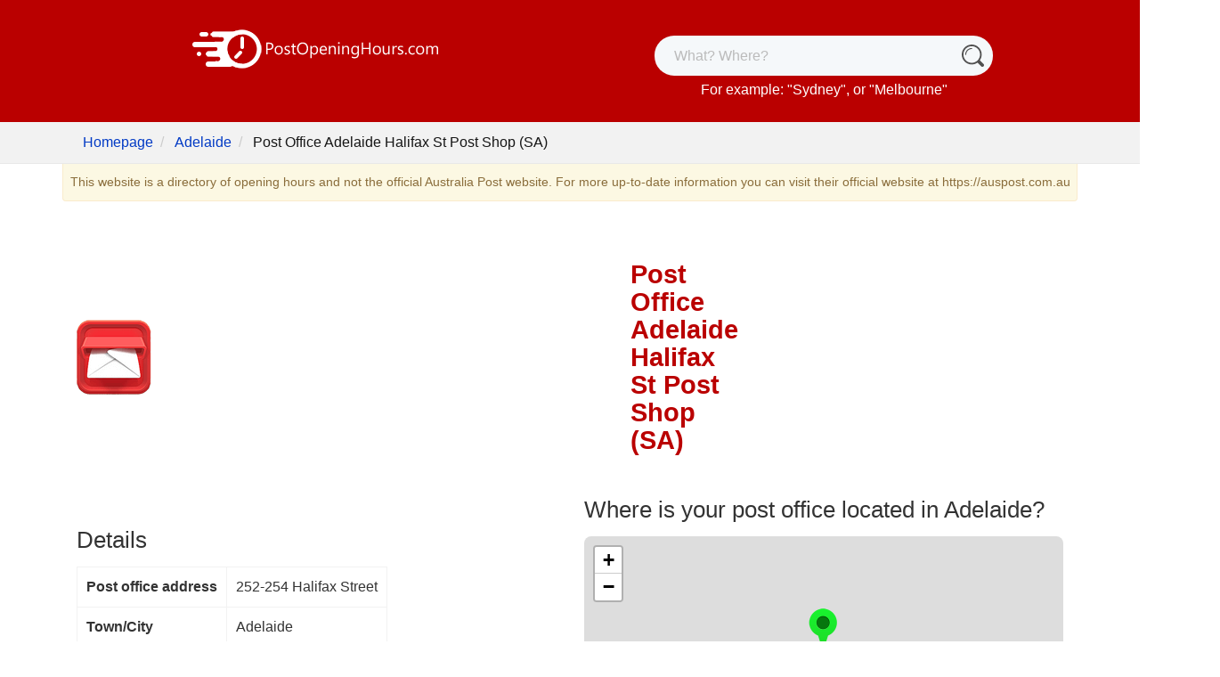

--- FILE ---
content_type: text/html; charset=UTF-8
request_url: https://www.postopeninghours.com/Post%20Office%20Adelaide%20Halifax%20St%20Post%20Shop%20%28SA%29/5000/Adelaide/yG4BUwrDxXEVoiWa
body_size: 10068
content:
<!DOCTYPE html>
<html lang="en">
<head>
    
    <script>
        window.dataLayer = window.dataLayer || [];
        function gtag(){ dataLayer.push(arguments); }

        // Consent Mode v2 defaults - deny everything until user consents
        gtag('consent', 'default', {
            ad_storage: 'denied',
            analytics_storage: 'denied',
            ad_user_data: 'denied',
            ad_personalization: 'denied',
            wait_for_update: 500
        });

        // Global consent state tracker
        window.__consentState = {
            ad_storage: 'denied',
            analytics_storage: 'denied',
            ad_user_data: 'denied',
            ad_personalization: 'denied'
        };

        // Track which CMP is being used
        window.__cmpType = 'google';
    </script>

        
    
    <script>
        (function(){
            // Function to update consent and notify listeners
            function updateConsent(consentValues) {
                var stateChanged = false;

                // Update state from Consent Mode values
                if (consentValues.ad_storage === 'GRANTED' || consentValues.ad_storage === 'granted') {
                    if (window.__consentState.ad_storage !== 'granted') stateChanged = true;
                    window.__consentState.ad_storage = 'granted';
                }
                if (consentValues.analytics_storage === 'GRANTED' || consentValues.analytics_storage === 'granted') {
                    if (window.__consentState.analytics_storage !== 'granted') stateChanged = true;
                    window.__consentState.analytics_storage = 'granted';
                }
                if (consentValues.ad_user_data === 'GRANTED' || consentValues.ad_user_data === 'granted') {
                    if (window.__consentState.ad_user_data !== 'granted') stateChanged = true;
                    window.__consentState.ad_user_data = 'granted';
                }
                if (consentValues.ad_personalization === 'GRANTED' || consentValues.ad_personalization === 'granted') {
                    if (window.__consentState.ad_personalization !== 'granted') stateChanged = true;
                    window.__consentState.ad_personalization = 'granted';
                }

                // Only fire event if state actually changed
                if (stateChanged) {
                    // Fire custom event for GA/WireBoard
                    window.dispatchEvent(new CustomEvent('consent.update', {
                        detail: window.__consentState
                    }));
                }
            }

            // Initialize Google Funding Choices callback queue
            window.googlefc = window.googlefc || {};
            window.googlefc.callbackQueue = window.googlefc.callbackQueue || [];

            // Register callback for when consent data is ready
            window.googlefc.callbackQueue.push({
                CONSENT_DATA_READY: function() {
                    // Get consent values from Funding Choices
                    if (typeof window.googlefc.getGoogleConsentModeValues === 'function') {
                        var consentValues = window.googlefc.getGoogleConsentModeValues();
                        updateConsent(consentValues);
                    }
                }
            });

            // Fallback: Also listen via __tcfapi if available (for TCF compatibility)
            setTimeout(function() {
                if (typeof window.__tcfapi === 'function') {
                    window.__tcfapi('addEventListener', 2, function(tcData, success) {
                        if (success && tcData.purpose) {
                            var hasConsent = tcData.purpose.consents && (
                                tcData.purpose.consents[1] ||
                                tcData.purpose.consents[7]
                            );

                            if (hasConsent && (tcData.eventStatus === 'useractioncomplete' || tcData.eventStatus === 'tcloaded')) {
                                updateConsent({
                                    ad_storage: 'GRANTED',
                                    analytics_storage: 'GRANTED',
                                    ad_user_data: 'GRANTED',
                                    ad_personalization: 'GRANTED'
                                });
                            }
                        }
                    });
                }
            }, 500);

            // Fallback: dataLayer polling (catches gtag consent updates from Google CMP)
            var lastDataLayerLength = 0;
            var isProcessingConsent = false;
            setInterval(function() {
                if (isProcessingConsent) return; // Prevent infinite loop

                if (window.dataLayer && window.dataLayer.length > lastDataLayerLength) {
                    var currentLength = window.dataLayer.length;
                    for (var i = lastDataLayerLength; i < currentLength; i++) {
                        var item = window.dataLayer[i];
                        if (item && item[0] === 'consent' && item[1] === 'update') {
                            var consentData = item[2] || {};
                            // Only trigger if analytics was granted and state not already granted
                            if ((consentData.analytics_storage === 'granted' || consentData.analytics_storage === 'GRANTED') &&
                                window.__consentState.analytics_storage !== 'granted') {
                                isProcessingConsent = true;

                                // Update state directly
                                window.__consentState.ad_storage = (consentData.ad_storage === 'granted' || consentData.ad_storage === 'GRANTED') ? 'granted' : window.__consentState.ad_storage;
                                window.__consentState.analytics_storage = 'granted';
                                window.__consentState.ad_user_data = (consentData.ad_user_data === 'granted' || consentData.ad_user_data === 'GRANTED') ? 'granted' : window.__consentState.ad_user_data;
                                window.__consentState.ad_personalization = (consentData.ad_personalization === 'granted' || consentData.ad_personalization === 'GRANTED') ? 'granted' : window.__consentState.ad_personalization;

                                // Fire custom event for GA/WireBoard
                                window.dispatchEvent(new CustomEvent('consent.update', {
                                    detail: window.__consentState
                                }));

                                isProcessingConsent = false;
                            }
                        }
                    }
                    lastDataLayerLength = currentLength;
                }
            }, 100);
        })();
    </script>
    
        <script async src="https://fundingchoicesmessages.google.com/i/pub-4054480337553329?ers=1"></script>
        
    
        <script type="text/javascript">
        (function() {
            var wireboardInitialized = false;
            var wireboardConfig = {
                pipeline: 'pipeline-0.collector.wireboard.io',
                appId: 'aiikHNDq',
                publisher: '0c08d9da-8db4-46be-901f-5fba1b3c2f9f'
            };

            // Load WireBoard SDK immediately (just the library, not the tracker)
            ;(function(w,i,r,e,b,oar,d){
                if(!w[b]){
                    w.WireBoardNamespace=w.WireBoardNamespace||[];
                    w.WireBoardNamespace.push(b);
                    w[b]=function(){(w[b].q=w[b].q||[]).push(arguments)};
                    w[b].q=w[b].q||[];
                    oar=i.createElement(r);
                    d=i.getElementsByTagName(r)[0];
                    oar.async=1;
                    oar.src=e;
                    d.parentNode.insertBefore(oar,d);
                }
            }(window,document,"script","https://static.wireboard.io/wireboard.js","wireboard"));

            // Initialize WireBoard with appropriate consent settings
            function initWireBoard(hasConsent) {
                if (wireboardInitialized) {
                    // Already initialized - upgrade storage if consent granted mid-session
                    if (hasConsent) {
                        wireboard('upgradeStorage', { useCookies: true, useLocalStorage: true });
                    }
                    return;
                }
                wireboardInitialized = true;

                wireboard('newTracker', 'wb', wireboardConfig.pipeline, {
                    appId: wireboardConfig.appId,
                    forceSecureTracker: true,
                    useCookies: hasConsent,
                    useLocalStorage: hasConsent,
                    contexts: { performanceTiming: true }
                });
                wireboard('enableActivityTracking', 5, 10);
                var customContext = [{
                    schema: 'wb:io.wireboard/publisher',
                    data: { publisher: wireboardConfig.publisher }
                }];
                wireboard('trackPageView', null, customContext);
            }

            // Initialize when consent event fires (user clicks accept/reject)
            window.addEventListener('consent.update', function(e) {
                initWireBoard(e.detail?.analytics_storage === 'granted');
            });

            // Fallback: Initialize after 2s for users who ignore CMP (cookieless mode)
            setTimeout(function() {
                if (!wireboardInitialized) {
                    initWireBoard(window.__consentState?.analytics_storage === 'granted');
                }
            }, 2000);
        })();
    </script>
        <meta charset="utf-8">
    <meta name="viewport" content="width=device-width, initial-scale=1">
    <link rel="preload" as="image"
            href="/storage/logo_au.png"
            imagesrcset="/storage/logo_au@2x.png 2x,
                    /storage/logo_au.png 1x" />
        <title>Post Office Adelaide Halifax St Post Shop (SA) (5000) - Location and Opening Hours</title>
        <meta name="robots" content="index,follow,all" />
                    <meta name="description" content="Opening Hours of Post Office Adelaide Halifax St Post Shop (SA) (5000) on 252-254 Halifax Street. Location, phone number, operating hours, services available and other post offices near you.">
                            <meta name="csrf-token" content="mFvxgdvcb469y019c8dnptNCTPVId14zNodlO52v">

    
            <link rel="canonical" href="https://www.postopeninghours.com/Post%20Office%20Adelaide%20Halifax%20St%20Post%20Shop%20%28SA%29/5000/Adelaide/yG4BUwrDxXEVoiWa" />
        <link rel="apple-touch-icon" sizes="180x180" href="/storage/favicon/red/apple-touch-icon.png">
    <link rel="icon" type="image/png" sizes="32x32" href="/storage/favicon/red/favicon-32x32.png">
    <link rel="icon" type="image/png" sizes="16x16" href="/storage/favicon/red/favicon-16x16.png">
    <link rel="manifest" href="/storage/favicon/red/site.webmanifest">
    <link href="/assets/css/bootstrap.min.css" rel="stylesheet">
    <link href="/css/app_red.css?id=51cb6328161dcfd3a475caa1176d835e" rel="stylesheet">
        <style>
        .fs-xs{font-size: 16px;}@media only screen and (max-width: 400px){.fs-xs{font-size:14px;}}.address td{padding:10px;border:1px solid #f2f2f2}.depot-table td{border:1px solid #f2f2f2;padding-left:10px;padding-right:10px}h2{margin-top:36px;margin-bottom:16px}ul.poste{list-style:none}ul.poste li{padding-bottom:12px;padding-top:10px;font-size:18px}ul.poste li::before{vertical-align:middle;content:"\2022";color:#595959;font-weight:700;display:inline-block;width:1em;margin-top:-.3em;margin-left:-1em}
    </style>
    <link rel="preload" href="/assets/css/leaflet-1.9.3/leaflet.min.css" as="style" onload="this.onload=null;this.rel='stylesheet'" />
    <noscript>
        <link rel="stylesheet" href="/assets/css/leaflet-1.9.3/leaflet.min.css" />
    </noscript>
    <script defer src="/js/app.js?id=5ebf7c4b270401f0bac20583b0feb7cf" onload='if(typeof loadWhenReady==="function"){loadWhenReady();}'></script>
                        <script data-ad-client="ca-pub-4054480337553329" async src="https://pagead2.googlesyndication.com/pagead/js/adsbygoogle.js"></script>
            
    
    <style>@media (min-width:1400px){.container{max-width:1140px}}</style>

    </head>
<body>
<div class="header no-ads">
            <div class="container" style="padding-top: 24px; padding-bottom: 24px;">
    <div class="row">
        <div class="col-md-6 text-center">
            <div>
                <a href = "/" aria-label="PostOpeningHours.com"><img src = "/storage/logo_au.png" srcset="/storage/logo_au@2x.png 2x, /storage/logo_au.png 1x" style="width: 280px; height: 62px;" alt="PostOpeningHours.com"></a>
            </div>

        </div>
        <div class="col-md-6 align-self-center text-center" style="padding-top: 16px;">

            <svg xmlns="http://www.w3.org/2000/svg" style="display:none">
                <symbol xmlns="http://www.w3.org/2000/svg" id="sbx-icon-search-6" viewBox="0 0 40 40">
                    <path d="M28.295 32.517c-2.93 2.086-6.51 3.312-10.38 3.312C8.02 35.83 0 27.81 0 17.914 0 8.02 8.02 0 17.915 0 27.81 0 35.83 8.02 35.83 17.915c0 3.87-1.227 7.45-3.313 10.38l6.61 6.61c1.166 1.165 1.163 3.057 0 4.22-1.167 1.167-3.057 1.167-4.226-.002l-6.605-6.606zm-10.38.326c8.245 0 14.928-6.683 14.928-14.928 0-8.245-6.683-14.93-14.928-14.93-8.245 0-14.93 6.685-14.93 14.93 0 8.245 6.685 14.928 14.93 14.928zm0-26.573c-6.43 0-11.645 5.214-11.645 11.645 0 .494.4.895.896.895.495 0 .896-.4.896-.895 0-5.442 4.41-9.853 9.853-9.853.494 0 .895-.4.895-.896 0-.495-.4-.896-.895-.896z"
                          fill-rule="evenodd" />
                </symbol>
                <symbol xmlns="http://www.w3.org/2000/svg" id="sbx-icon-clear-3" viewBox="0 0 20 20">
                    <path d="M8.114 10L.944 2.83 0 1.885 1.886 0l.943.943L10 8.113l7.17-7.17.944-.943L20 1.886l-.943.943-7.17 7.17 7.17 7.17.943.944L18.114 20l-.943-.943-7.17-7.17-7.17 7.17-.944.943L0 18.114l.943-.943L8.113 10z" fill-rule="evenodd" />
                </symbol>
            </svg>
            <form novalidate="novalidate" action="/search" class="searchbox sbx-custom">
                <div role="search" class="sbx-meetup__wrapper" style = "height: 100%;">
                    <input type="search" id="query" name="q" placeholder="What? Where?" autocomplete="off" required="required" class="sbx-custom__input">
                    <button type="submit" title="What? Where?" class="sbx-custom__submit">
                        <svg role="img" aria-label="Search">
                            <use xlink:href="#sbx-icon-search-6"></use>
                        </svg>
                    </button>
                    <button type="reset" title="Clear the search query." class="sbx-custom__reset">
                        <svg role="img" aria-label="Reset">
                            <use xlink:href="#sbx-icon-clear-3"></use>
                        </svg>
                    </button>
                </div>
            </form>

            <div style="padding-top: 4px;" class="d-none d-sm-block">For example: "<a href = "/search?q=Sydney" class = "search-example-link">Sydney</a>", or "<a href = "/search?q=Melbourne" class = "search-example-link">Melbourne</a>"</div>
        </div>
    </div>
</div>
            <div class = "container-fluid" style = "border-bottom: solid 1px #e8e8e8;">
        <div class = "row">
            <div class = "col-12" style = "background-color: #f2f2f2;">
                <div class = "container">
                    <div class = "row">
                        <div class = "col-12">
                            <ul class="breadcrumb">
                                <li><a href="/">Homepage</a></li>
                                <li><a href="/search?q=Adelaide">Adelaide</a></li>
                                <li class="active" style="color: #161616;">Post Office Adelaide Halifax St Post Shop (SA)</li>
                            </ul>
                        </div>
                    </div>
                </div>

            </div>
        </div>
    </div>
</div>
<div class="wrapper" >
    <div id="tools"></div>
    <div class="container" style="background-color: #fff; padding-left: 0px; padding-right: 0px;">
        <div class="row mb-4 px-0 mx-0">
            


            <div style = "font-size: 14px; display: inline-block; margin-top: 0px; margin-bottom: 0px; padding: 10px 4px; border-left: 1px solid #faebcc; border-right: 1px solid #faebcc; border-bottom: 1px solid #faebcc; border-radius: 0 0 4px 4px; color: #8a6d3b;background-color: #fcf8e3; text-align: center;">
                This website is a directory of opening hours and not the official Australia Post website. For more up-to-date information you can visit their official website at https://auspost.com.au
            </div>
                        <div class="col-lg-6 col-md-12 px-0">
                <div class="px-3">
                    <div class="d-flex align-items-center" style="margin-top: 20px; margin-bottom: 12px; gap: 20px;">
                                                    <img class="d-none d-sm-block" src = "/img/group_logo.png" width="84" height="84" style="" alt="Post Office Adelaide Halifax St Post Shop (SA)">
                                                <h1 itemprop="name" class="main-color" style="margin-top: 0px; margin-bottom: 0px;">Post Office Adelaide Halifax St Post Shop (SA)</h1>
                    </div>

                    <span id = "telephone"></span>
    
    
    
    
    
    
    
            
        
        
        
        
        
        
        
        
        
                    </div>

                <div class="px-3">
    <h2>
                    Details
            </h2>
    <div class="address">
        <table style="border: solid 1px #f2f2f2; border-spacing: 0; border-collapse: collapse;" itemprop="address" itemscope="" itemtype="https://schema.org/PostalAddress">
            <tbody>
            <tr>
                <td style="font-weight: bold;">Post office address</td>
                <td itemprop="streetAddress">252-254 Halifax Street</td>
            </tr>
            <tr>
                <td style="font-weight: bold;">Town/City</td>
                <td itemprop="addressLocality">Adelaide</td>
            </tr>
                                        <tr>
                    <td style="font-weight: bold;"> Postal code </td>
                                            <td><span itemprop="postalCode">5000</span></td>
                                    </tr>
                                        <tr>
                    <td style="font-weight: bold;">Phone</td>
                    <td>
                                                                                    <a href="tel:13 13 18"><span itemprop="telephone">13 13 18</span></a>
                                                                        </td>
                </tr>
                        </tbody>
        </table>
        <div id = "svaplusdisclaimer2" style="max-width: 500px; margin-top: 10px; color: #787878; font-size: 12px;"></div>
    </div>

            <div style="line-height: 28px; font-size: 18px; color: #464646;" class="mt-4">
                            <a style="color: #000; text-decoration:none; display: block; background-color: #ecf8ff; border: solid 1px #b9d2ff; padding: 16px; border-radius: 8px;" href="#openings-block" class="mb-3">Post Office Adelaide Halifax St Post Shop (SA) is currently <span style = "font-weight: bold" id = "openorclosed"></span>. The Post Office is open Monday to Friday from 09:00 to 17:00. It is closed Saturday and Sunday.</a>                                    </div>
    </div>

                <div class="mt-3" style="min-width: 300px; min-height: 300px; padding-left: 10px; padding-right: 10px;">
            <script async src="https://pagead2.googlesyndication.com/pagead/js/adsbygoogle.js"></script>
<!-- Spin V2 - Shop.Left -->
<ins class="adsbygoogle"
     style="display:block"
     data-ad-client="ca-pub-4054480337553329"
     data-ad-slot="6459207156"
     data-ad-format="auto"
     data-full-width-responsive="true"></ins>
<script>
     (adsbygoogle = window.adsbygoogle || []).push({});
</script>
        </div>
    
                <div class="px-3" id ="openings-block">

    
          
            
    
    
        
                                                                        <div class = "opening-hours" style="font-size: clamp(1em, 3vw, 1.2em);">
                    <div class = "opening-title-div" style="display: flex; justify-content: center;">
                        <img src = "/img/clock-black.svg" class = "clock-img" alt="Horaires">
                        <span class = "opening-title" style="font-size: 1.1em;">
                                        Opening Hours
                                    </span>
                    </div>
                                                                    
                                                    
                            <div class = "row day-row-2" data-day="day0" style="padding-top: 12px; padding-bottom: 12px;">
                                <div class = "col-4 opening-day" style="align-self: center;">
                                                                        Monday<br />Jan 26, 2026
                                    
                                </div>
                                <div class = "col-8 opening-periods text-center" style="line-height: 1.5em;">
                                                                                                                                                                                                                                                                                                                                                                <time itemprop="openingHours" datetime=" 09:00-17:00">
                                                                                                            Open from 09:00 to 17:00 <br />
                                                                                                    </time>
                                                                                                                                                        </div>
                            </div>

                                                                                
                            <div class = "row day-row-1" data-day="day1" style="padding-top: 12px; padding-bottom: 12px;">
                                <div class = "col-4 opening-day" style="align-self: center;">
                                                                        Tuesday<br />Jan 27, 2026
                                    
                                </div>
                                <div class = "col-8 opening-periods text-center" style="line-height: 1.5em;">
                                                                                                                                                                                                                                                                                                                                                                <time itemprop="openingHours" datetime=" 09:00-17:00">
                                                                                                            Open from 09:00 to 17:00 <br />
                                                                                                    </time>
                                                                                                                                                        </div>
                            </div>

                                                                                
                            <div class = "row day-row-2" data-day="day2" style="padding-top: 12px; padding-bottom: 12px;">
                                <div class = "col-4 opening-day" style="align-self: center;">
                                                                        Wednesday<br />Jan 28, 2026
                                    
                                </div>
                                <div class = "col-8 opening-periods text-center" style="line-height: 1.5em;">
                                                                                                                                                                                                                                                                                                                                                                <time itemprop="openingHours" datetime=" 09:00-17:00">
                                                                                                            Open from 09:00 to 17:00 <br />
                                                                                                    </time>
                                                                                                                                                        </div>
                            </div>

                                                                                
                            <div class = "row day-row-1" data-day="day3" style="padding-top: 12px; padding-bottom: 12px;">
                                <div class = "col-4 opening-day" style="align-self: center;">
                                                                        Thursday<br />Jan 29, 2026
                                    
                                </div>
                                <div class = "col-8 opening-periods text-center" style="line-height: 1.5em;">
                                                                                                                                                                                                                                                                                                                                                                <time itemprop="openingHours" datetime=" 09:00-17:00">
                                                                                                            Open from 09:00 to 17:00 <br />
                                                                                                    </time>
                                                                                                                                                        </div>
                            </div>

                                                                                
                            <div class = "row day-row-2" data-day="day4" style="padding-top: 12px; padding-bottom: 12px;">
                                <div class = "col-4 opening-day" style="align-self: center;">
                                                                        Friday<br />Jan 30, 2026
                                    
                                </div>
                                <div class = "col-8 opening-periods text-center" style="line-height: 1.5em;">
                                                                                                                                                                                                                                                                                                                                                                <time itemprop="openingHours" datetime=" 09:00-17:00">
                                                                                                            Open from 09:00 to 17:00 <br />
                                                                                                    </time>
                                                                                                                                                        </div>
                            </div>

                                                                                
                            <div class = "row day-row-1" data-day="day5" style="padding-top: 12px; padding-bottom: 12px;">
                                <div class = "col-4 opening-day" style="align-self: center;">
                                                                        Saturday<br />Jan 31, 2026
                                    
                                </div>
                                <div class = "col-8 opening-periods text-center" style="line-height: 1.5em;">
                                                                                                                                                                <span class = "opening-close-day">Closed</span><br />
                                                                                                            </div>
                            </div>

                                                                                
                            <div class = "row day-row-2" data-day="day6" style="padding-top: 12px; padding-bottom: 12px;">
                                <div class = "col-4 opening-day" style="align-self: center;">
                                                                        Sunday<br />Feb 1, 2026
                                    
                                </div>
                                <div class = "col-8 opening-periods text-center" style="line-height: 1.5em;">
                                                                                                                                                                <span class = "opening-close-day">Closed</span><br />
                                                                                                            </div>
                            </div>

                                                                         
                </div>
            
            <div style = "font-size: 14px; color: #666666; text-align: center; margin-top: -10px;">

                <a class="btn btn-sm btn-primary" href="https://www.postopeninghours.com/contact?url=https%3A%2F%2Fwww.postopeninghours.com%2FPost%2520Office%2520Adelaide%2520Halifax%2520St%2520Post%2520Shop%2520%28SA%29%2F5000%2FAdelaide%2FyG4BUwrDxXEVoiWa&amp;wrong=1">Report a change</a>
            </div>

            
    
     
    
</div>

                <div class="px-3">
                                    <h2>Services Offered at this location and other information</h2>
                    <p style="font-size: 18px; line-height: 28px;">
                                            <h3>Parcels & mail</h3><ul style="font-size: 18px;"><li style="margin-left: 20px; padding-bottom: 6px;">StarTrack Courier</li><li style="margin-left: 20px; padding-bottom: 6px;">PO Boxes available</li><li style="margin-left: 20px; padding-bottom: 6px;">International Courier</li><li style="margin-left: 20px; padding-bottom: 6px;">Parcel Collect available</li><li style="margin-left: 20px; padding-bottom: 6px;">Saturday deliveries for Express Post Parcels</li><li style="margin-left: 20px; padding-bottom: 6px;">Returns - Print at Post</li><li style="margin-left: 20px; padding-bottom: 6px;">PO Boxes installed</li></ul><h3>Finance & insurance</h3><ul style="font-size: 18px;"><li style="margin-left: 20px; padding-bottom: 6px;">Travel Insurance</li><li style="margin-left: 20px; padding-bottom: 6px;">Australia Post Gift Card by Mastercard®</li><li style="margin-left: 20px; padding-bottom: 6px;">Australia Post Everyday Mastercard®</li><li style="margin-left: 20px; padding-bottom: 6px;">ING Term Deposit Application</li><li style="margin-left: 20px; padding-bottom: 6px;">Money Order</li><li style="margin-left: 20px; padding-bottom: 6px;">Australia Post Platinum Travel Mastercard®</li><li style="margin-left: 20px; padding-bottom: 6px;">Bank@Post</li><li style="margin-left: 20px; padding-bottom: 6px;">Western Union Money Transfer</li><li style="margin-left: 20px; padding-bottom: 6px;">Travel Insurance</li><li style="margin-left: 20px; padding-bottom: 6px;">Postbillpay</li></ul><h3>Identity & document services</h3><ul style="font-size: 18px;"><li style="margin-left: 20px; padding-bottom: 6px;">QLD Application for Security Assessment (Security Clearance Card)</li><li style="margin-left: 20px; padding-bottom: 6px;">Land Title ID Check express service</li><li style="margin-left: 20px; padding-bottom: 6px;">ID Photos - email digital copy</li><li style="margin-left: 20px; padding-bottom: 6px;">South Australian Police</li><li style="margin-left: 20px; padding-bottom: 6px;">Identity Verification (ME Bank)</li><li style="margin-left: 20px; padding-bottom: 6px;">Licence to perform high risk work - NSW (New and Renewal)</li><li style="margin-left: 20px; padding-bottom: 6px;">Australia Post Keypass identity card</li><li style="margin-left: 20px; padding-bottom: 6px;">South Australian SafeWork</li><li style="margin-left: 20px; padding-bottom: 6px;">Melbourne Cricket Club Membership Services</li><li style="margin-left: 20px; padding-bottom: 6px;">100 Point Check/Verification</li><li style="margin-left: 20px; padding-bottom: 6px;">Land Title ID Check</li><li style="margin-left: 20px; padding-bottom: 6px;">Identity Verification Form/Request</li><li style="margin-left: 20px; padding-bottom: 6px;">Instant passport & ID photos</li><li style="margin-left: 20px; padding-bottom: 6px;">QLD Weapons Licensing</li><li style="margin-left: 20px; padding-bottom: 6px;">ATO Individual TFN services</li><li style="margin-left: 20px; padding-bottom: 6px;">Digital iD</li><li style="margin-left: 20px; padding-bottom: 6px;">National Police Check</li><li style="margin-left: 20px; padding-bottom: 6px;">KeyPost authorised outlet</li><li style="margin-left: 20px; padding-bottom: 6px;">Identity Verification (Bankwest)</li></ul><h3>Passports & travel</h3><ul style="font-size: 18px;"><li style="margin-left: 20px; padding-bottom: 6px;">ID Photos - email digital copy</li><li style="margin-left: 20px; padding-bottom: 6px;">Foreign Currency</li><li style="margin-left: 20px; padding-bottom: 6px;">Australian Passport</li><li style="margin-left: 20px; padding-bottom: 6px;">Australia Post Platinum Travel Mastercard®</li><li style="margin-left: 20px; padding-bottom: 6px;">Instant passport & ID photos</li><li style="margin-left: 20px; padding-bottom: 6px;">Travel Insurance</li></ul><h3>Handy Services</h3><ul style="font-size: 18px;"><li style="margin-left: 20px; padding-bottom: 6px;">Australian Passport</li><li style="margin-left: 20px; padding-bottom: 6px;">Bank@Post</li><li style="margin-left: 20px; padding-bottom: 6px;">Western Union Money Transfer</li></ul><h3>Self-service</h3><ul style="font-size: 18px;"><li style="margin-left: 20px; padding-bottom: 6px;">PO Boxes installed</li></ul>
                                    
                                    <div class = "info_box" style="font-size: 18px; line-height: 28px;">
                                                                                Web: <a href = "https://auspost.com.au" target = "_blank" rel="nofollow">https://auspost.com.au</a>
                                            </div>
                                        </p>
            </div>
            
                <div class="mt-3" style="min-width: 300px; min-height: 300px; padding-left: 10px; padding-right: 10px;">
            <script async src="https://pagead2.googlesyndication.com/pagead/js/adsbygoogle.js?client=ca-pub-4054480337553329"
     crossorigin="anonymous"></script>
<!-- SpinV2 Block5 -->
<ins class="adsbygoogle"
     style="display:block"
     data-ad-client="ca-pub-4054480337553329"
     data-ad-slot="6155668016"
     data-ad-format="auto"
     data-full-width-responsive="true"></ins>
<script>
     (adsbygoogle = window.adsbygoogle || []).push({});
</script>
        </div>
    
                
                            </div>

            <div class="col-lg-6 col-md-12 px-0">
                <div class="mt-3" style="min-width: 300px; min-height: 300px; padding-left: 10px; padding-right: 10px;">
            <script async src="https://pagead2.googlesyndication.com/pagead/js/adsbygoogle.js"></script>
<!-- Spin V2 - Shop.TopRight -->
<ins class="adsbygoogle"
     style="display:block"
     data-ad-client="ca-pub-4054480337553329"
     data-ad-slot="5283169935"
     data-ad-format="auto"
     data-full-width-responsive="true"></ins>
<script>
     (adsbygoogle = window.adsbygoogle || []).push({});
</script>
        </div>
    
                <div class="px-3">
        <h2>Where is your post office located in Adelaide?</h2>
        <div class = "map-container">
            <div id="map" style="width: 100%; height: 100%" itemscope="" itemprop="hasMap" itemtype="https://schema.org/Map"></div>
            <div itemprop="geo" itemscope itemtype="https://schema.org/GeoCoordinates">
                <meta itemprop="latitude" content="-34.932046" />
                <meta itemprop="longitude" content="138.611127" />
            </div>
        </div>
    </div>

                <div class="px-3">
            <h2>
                                    Does this post office open on saturdays?
                            </h2>
            <div style="line-height: 28px; font-size: 18px; color: #464646">
                <p>
                                                                        No, the Post Office is <span style="font-weight: bold">closed on Saturdays</span>. Check the timetables above to know when to go during the week.
                                                            </p>
            </div>
        </div>
                <div class="px-3">
            <h2>
                                    Does this post office open on sundays?
                            </h2>
            <div style="line-height: 28px; font-size: 18px; color: #464646">
                <p>
                                                                        No, unfortunately the Post Office is <span style="font-weight: bold">closed on Sundays</span>. Look at next week's opening hours.
                                                            </p>
            </div>
        </div>
    

                <div class="col-md-12 mt-2" style="min-width: 300px; min-height: 300px; padding-left: 10px; padding-right: 10px;">
            <script async src="https://pagead2.googlesyndication.com/pagead/js/adsbygoogle.js"></script>
<!-- Spin V2 - Shop.Mid -->
<ins class="adsbygoogle"
     style="display:block"
     data-ad-client="ca-pub-4054480337553329"
     data-ad-slot="7580717136"
     data-ad-format="auto"
     data-full-width-responsive="true"></ins>
<script>
     (adsbygoogle = window.adsbygoogle || []).push({});
</script>
        </div>
    
                <div class="px-3">
        <h2>Post offices around</h2>
        <ul style="padding: 4px 24px; padding-top: 0px;" class="poste">
                                                        <li>
                    <a class="" href="https://www.postopeninghours.com/Available%2024x7%20Adelaide%20Halifax%20St%20Parcel%20Locker%20%28SA%29/5000/Adelaide/VdsD0LLackDW1miP">Available 24x7 Adelaide Halifax St Parcel Locker (SA)</a>
                    <div style="text-wrap: none; display: inline-block">(5 m)</div>
                </li>
                                                            <li>
                    <a class="" href="https://www.postopeninghours.com/Post%20Office%20Adelaide%20Gpo%20Post%20Shop%20%28SA%29/5000/Adelaide/BZV5cGRcAszvLGfP">Post Office Adelaide Gpo Post Shop (SA)</a>
                    <div style="text-wrap: none; display: inline-block">(1.2 km)</div>
                </li>
                                            <li>
                    <a class="" href="https://www.postopeninghours.com/Post%20Office%20Adelaide%20Rundle%20Mall%20Post%20Shop%20%28SA%29/5000/Adelaide/JFymSBR41ze6hslp">Post Office Adelaide Rundle Mall Post Shop (SA)</a>
                    <div style="text-wrap: none; display: inline-block">(1.2 km)</div>
                </li>
                                            <li>
                    <a class="" href="https://www.postopeninghours.com/Available%2024---7%20Adelaide%20City%20Parcel%20Lockers%20%28SA%29/5000/Adelaide/vfbYY6nRd9BxhZGa">Available 24/7 Adelaide City Parcel Lockers (SA)</a>
                    <div style="text-wrap: none; display: inline-block">(1.3 km)</div>
                </li>
                                            <li>
                    <a class="" href="https://www.postopeninghours.com/Delivery%20Centre%20Kent%20Town%20Dc%20%28SA%29/5067/Kent%20Town/OixZiM4vfGl9j0dO">Delivery Centre Kent Town Dc (SA)</a>
                    <div style="text-wrap: none; display: inline-block">(1.4 km)</div>
                </li>
                                            <li>
                    <a class="" href="https://www.postopeninghours.com/Available%2024---7%20Kent%20Town%20Parcel%20Locker%20%28SA%29/5067/Kent%20Town/tojw30CncXVZynJh">Available 24/7 Kent Town Parcel Locker (SA)</a>
                    <div style="text-wrap: none; display: inline-block">(1.4 km)</div>
                </li>
                                            <li>
                    <a class="" href="https://www.postopeninghours.com/Post%20Office%20Adelaide%20University%20LPO%20%28SA%29/5000/Adelaide/31BNGMxOVXGMs4et">Post Office Adelaide University LPO (SA)</a>
                    <div style="text-wrap: none; display: inline-block">(1.5 km)</div>
                </li>
                                            <li>
                    <a class="" href="https://www.postopeninghours.com/Post%20Office%20Norwood%20South%20LPO%20%28SA%29/5067/Norwood/MBToU8s01d8gWKCw">Post Office Norwood South LPO (SA)</a>
                    <div style="text-wrap: none; display: inline-block">(1.5 km)</div>
                </li>
                                            <li>
                    <a class="" href="https://www.postopeninghours.com/Available%2024x7%20Adelaide%20Uni%20Parcel%20Locker%20%28SA%29/5000/Adelaide/dTxShwzOgSklKX7Q">Available 24x7 Adelaide Uni Parcel Locker (SA)</a>
                    <div style="text-wrap: none; display: inline-block">(1.5 km)</div>
                </li>
                    </ul>
    </div>

                <div class="px-3">
    <h2>Post Offices in Adelaide</h2>
    <p style="font-size: 18px; line-height: 28px;">Find the list of all the other <a href = "/town/Adelaide">Post Offices in Adelaide by following this link</a>.</p>
</div>

                <div class="mt-3" style="min-width: 300px; min-height: 300px; padding-left: 10px; padding-right: 10px;">
            <script async src="https://pagead2.googlesyndication.com/pagead/js/adsbygoogle.js?client=ca-pub-4054480337553329"
     crossorigin="anonymous"></script>
<!-- SpinV2 - Ad4 -->
<ins class="adsbygoogle"
     style="display:block"
     data-ad-client="ca-pub-4054480337553329"
     data-ad-slot="5621473673"
     data-ad-format="auto"
     data-full-width-responsive="true"></ins>
<script>
     (adsbygoogle = window.adsbygoogle || []).push({});
</script>
        </div>
                </div>
        </div>
    </div>
</div>
<footer class="footer">
    <div class = "footer-div">
				<div class = "container">
					<div class = "row">
						<div class = "col-md-12 col-xl-4">
                            <div class = "footer-links">
                                <img src = "/storage/logo_small_pure.png" srcset="/storage/logo_small_pure@2x.png 2x, /storage/logo_small_pure.png 1x" style="width: 40px; height: 40px; margin-right: 8px;" alt="PostOpeningHours.com">
                                <div class="d-none d-sm-block">PostOpeningHours.com</div>
                            </div>
						</div>
                        <div class = "col-sm-12 col-lg-6 col-xl-4">
                            <div class = "footer-links">
                                                                    <a href="https://www.postopeninghours.com/terms">Terms of use</a>
                                                            </div>
                            <div class = "footer-links">
                                <a href="https://www.postopeninghours.com/privacy">Privacy</a>
                            </div>
						</div>
                        <div class = "col-sm-12 col-lg-6 col-xl-4">
                            							<div class = "footer-links">
                                <a href="https://www.postopeninghours.com/contact?url=https%3A%2F%2Fwww.postopeninghours.com%2FPost%2520Office%2520Adelaide%2520Halifax%2520St%2520Post%2520Shop%2520%28SA%29%2F5000%2FAdelaide%2FyG4BUwrDxXEVoiWa">Contact</a>
                            </div>
						</div>
					</div>
				</div>
			</div>
</footer>
<footer class="subfooter">
    <div class = "footer-div">
    <div class = "container">
        <div class = "row">
            <div class = "col-12 text-center">
                PostOpeningHours.com &copy; 2026 | Brought to you by SwissOps Ltd.
                <div style="float: right;"><a href="/login" style="color: #a1a1a1;" rel="nofollow">&#960;</a></div>
            </div>
        </div>
    </div>
</div>
</footer>

    <script src="/assets/js/bootstrap.min.js"></script>

    
    <script>
                var dataDay = 'day'+((new Date().getDay()||7)-1).toString();var dataDayElements = document.querySelectorAll('[data-day="'+dataDay+'"]');Array.prototype.forEach.call(dataDayElements, function(el, i){ el.classList.add('opening-current-day'); });
        
                var show_open_or_closed = true;
                        var unknown_open_message = false;
                var open_sign_text = 'open';
        var closed_sign_text = 'closed';

                var shops = [
                                                                                                                                                                                                                                                                                                                                                                                                                                                                                                                            {'guid': 'yG4BUwrDxXEVoiWa', 'closed_forever': false, 'open2424': false, 'schedules': [
                                                                    {'from': '09:00', 'to': '17:00'},
                                                        ], 'special': '', 'self':  true  },
                    ];
    </script>

            <script>
            var map;
            function initMap() {
                var isDraggable = Math.max(document.documentElement.clientWidth, window.innerWidth || 0) > 480 ? true : false;
                var latitude = -34.932046;
                var longitude = 138.611127;
                var openMarker = '/img/markerv2-open.png';
                var closedMarker = '/img/markerv2-closed.png';
                var markerImage = closedMarker;
                if (isOpenSelf(shops) == '1') {
                    markerImage = openMarker;
                }

                map = L.map('map', {
                    scrollWheelZoom: false,
                    dragging: isDraggable
                }).setView([latitude, longitude], 15);
                L.tileLayer('https://{s}.tile.openstreetmap.org/{z}/{x}/{y}.png', {
                    attribution: '&copy; <a href="https://www.openstreetmap.org/copyright">OpenStreetMap</a> contributors'
                }).addTo(map);

                var openIcon = L.icon({
                    iconUrl: markerImage,
                    iconSize: [45, 60],
                    iconAnchor: [23, 54]
                });
                L.marker([latitude, longitude], {icon: openIcon}).addTo(map);
            }

            function osm_lazyload() {
                'use strict';
                var options = {
                    rootMargin: '5px',
                    threshold: 0
                };
                var map = document.getElementById('map');
                var observer = new IntersectionObserver(
                    function(entries, self) {
                        var isIntersecting = typeof entries[0].isIntersecting === 'boolean' ? entries[0].isIntersecting : entries[0].intersectionRatio > 0;
                        if (isIntersecting) {
                            loadjs('/assets/js/leaflet-1.9.3/leaflet.min.js', 'initMap');
                            loadjs.ready('initMap', function() {
                                initMap();
                            });
                            self.unobserve(map)
                        }
                    },
                    options
                );
                observer.observe(map)
            }
        </script>
    
    <script>
        var dataroute = {"guid":"yG4BUwrDxXEVoiWa"};
        function loadWhenReady() {
            if (show_open_or_closed) {
                for (var i = 0; i < shops.length; i++) {
                    var shop = shops[i];
                    var openOrClosed = isOpen(shop['schedules'], shop['open2424'], shop['closed_forever']);
                    var shop_div = document.getElementById('openorclosed');
                    if (shop_div !== null) {
                        var open_text = closed_sign_text;
                        if (openOrClosed) {
                            open_text = open_sign_text;
                        }
                        if (unknown_open_message !== false) {
                            open_text = unknown_open_message;
                        }
                        if (shop['self']) {
                            shop_div.innerHTML += open_text;
                        }
                    }
                }
            }
            osm_lazyload();
            refreshToken(true);
        }
    </script>





            <script>
        window.__gaId = 'G-W5WCW733XH';
        window.__ga4Loaded = false;

        // GA4 load function - only called after explicit consent
        function loadGA4() {
            if (window.__ga4Loaded) return;
            window.__ga4Loaded = true;

            var script = document.createElement('script');
            script.src = 'https://www.googletagmanager.com/gtag/js?id=' + window.__gaId;
            script.async = true;
            script.onload = function() {
                // Update consent BEFORE configuring - ensures full tracking mode
                gtag('consent', 'update', { analytics_storage: 'granted' });
                gtag('js', new Date());
                gtag('config', window.__gaId, { 'cookie_flags': 'SameSite=Lax' });
            };
            document.head.appendChild(script);
        }

        // Only load GA4 when user explicitly consents
        window.addEventListener('consent.update', function(e) {
            if (e.detail?.analytics_storage === 'granted') {
                loadGA4();
            }
        });
    </script>
    
<script>
//document.querySelector('.flip-container').appendChild(clock.el);
document.querySelector('.searchbox [type="reset"]').addEventListener('click', function() {  this.parentNode.querySelector('input').focus();});
</script>
</body>
</html>


--- FILE ---
content_type: text/html; charset=utf-8
request_url: https://www.google.com/recaptcha/api2/aframe
body_size: 267
content:
<!DOCTYPE HTML><html><head><meta http-equiv="content-type" content="text/html; charset=UTF-8"></head><body><script nonce="mo_Bt4Yn5M8hkRSBYioV0A">/** Anti-fraud and anti-abuse applications only. See google.com/recaptcha */ try{var clients={'sodar':'https://pagead2.googlesyndication.com/pagead/sodar?'};window.addEventListener("message",function(a){try{if(a.source===window.parent){var b=JSON.parse(a.data);var c=clients[b['id']];if(c){var d=document.createElement('img');d.src=c+b['params']+'&rc='+(localStorage.getItem("rc::a")?sessionStorage.getItem("rc::b"):"");window.document.body.appendChild(d);sessionStorage.setItem("rc::e",parseInt(sessionStorage.getItem("rc::e")||0)+1);localStorage.setItem("rc::h",'1769512192638');}}}catch(b){}});window.parent.postMessage("_grecaptcha_ready", "*");}catch(b){}</script></body></html>

--- FILE ---
content_type: image/svg+xml
request_url: https://www.postopeninghours.com/img/clock-black.svg
body_size: 549
content:
<?xml version="1.0" encoding="iso-8859-1"?>
<!-- Generator: Adobe Illustrator 19.0.0, SVG Export Plug-In . SVG Version: 6.00 Build 0)  -->
<svg version="1.1" id="Layer_1" xmlns="http://www.w3.org/2000/svg" xmlns:xlink="http://www.w3.org/1999/xlink" x="0px" y="0px"
	 viewBox="0 0 368 368" style="enable-background:new 0 0 368 368;" xml:space="preserve">
<g>
	<g>
		<g>
			<path d="M184,60c4.4,0,8-3.6,8-8v-4c0-4.4-3.6-8-8-8c-4.4,0-8,3.6-8,8v4C176,56.4,179.6,60,184,60z"/>
			<path d="M184,308c-4.4,0-8,3.6-8,8v4c0,4.4,3.6,8,8,8c4.4,0,8-3.6,8-8v-4C192,311.6,188.4,308,184,308z"/>
			<path d="M52,176h-4c-4.4,0-8,3.6-8,8c0,4.4,3.6,8,8,8h4c4.4,0,8-3.6,8-8C60,179.6,56.4,176,52,176z"/>
			<path d="M320,176h-4c-4.4,0-8,3.6-8,8c0,4.4,3.6,8,8,8h4c4.4,0,8-3.6,8-8C328,179.6,324.4,176,320,176z"/>
			<path d="M93.6,82.4c-3.2-3.2-8-3.2-11.2,0c-3.2,3.2-3.2,8,0,11.2l2.8,2.8c1.6,1.6,3.6,2.4,5.6,2.4s4-0.8,5.6-2.4
				c3.2-3.2,3.2-8,0-11.2L93.6,82.4z"/>
			<path d="M85.2,271.6l-2.8,2.8c-3.2,3.2-3.2,8,0,11.2C84,287.2,86,288,88,288s4-0.8,5.6-2.4l2.8-2.8c3.2-3.2,3.2-8,0-11.2
				S88.4,268.4,85.2,271.6z"/>
			<path d="M274.4,82.4l-2.8,2.8c-3.2,3.2-3.2,8,0,11.2c1.6,1.6,3.6,2.4,5.6,2.4s4-0.8,5.6-2.4l2.8-2.8c3.2-3.2,3.2-8,0-11.2
				C282.4,79.2,277.6,79.2,274.4,82.4z"/>
			<path d="M192,180.8V108c0-4.4-3.6-8-8-8c-4.4,0-8,3.6-8,8v76c0,2,0.8,4,2.4,5.6l87.6,87.6c1.6,1.6,3.6,2.4,5.6,2.4s4-0.8,5.6-2.4
				c3.2-3.2,3.2-8,0-11.2L192,180.8z"/>
			<path d="M184,0C82.4,0,0,82.4,0,184s82.4,184,184,184s184-82.4,184-184S285.6,0,184,0z M184,352c-92.8,0-168-75.2-168-168
				S91.2,16,184,16s168,75.2,168,168S276.8,352,184,352z"/>
		</g>
	</g>
</g>
<g>
</g>
<g>
</g>
<g>
</g>
<g>
</g>
<g>
</g>
<g>
</g>
<g>
</g>
<g>
</g>
<g>
</g>
<g>
</g>
<g>
</g>
<g>
</g>
<g>
</g>
<g>
</g>
<g>
</g>
</svg>
